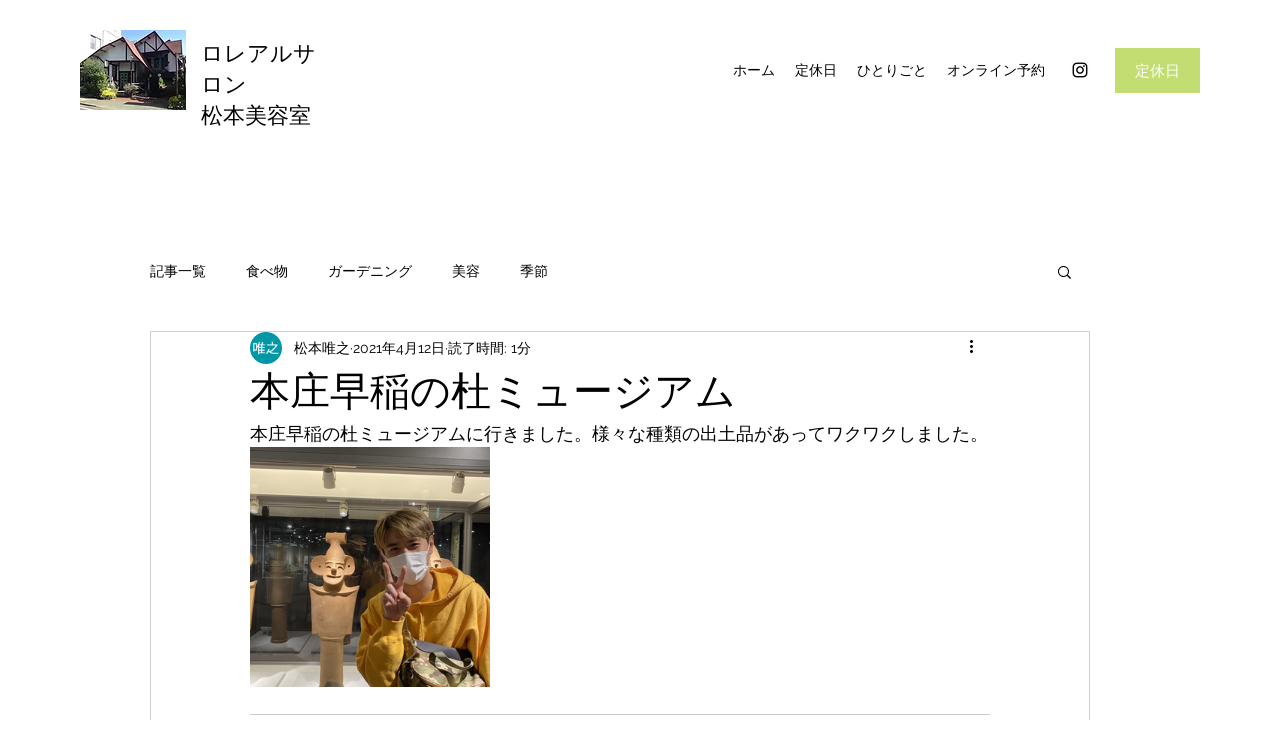

--- FILE ---
content_type: text/css; charset=utf-8
request_url: https://www.matsumotobs.com/_serverless/pro-gallery-css-v4-server/layoutCss?ver=2&id=dag2k-not-scoped&items=3421_1124_1500&container=447_740_320_720&options=gallerySizeType:px%7CenableInfiniteScroll:true%7CtitlePlacement:SHOW_ON_HOVER%7CgridStyle:1%7CimageMargin:10%7CgalleryLayout:2%7CisVertical:false%7CnumberOfImagesPerRow:3%7CgallerySizePx:300%7CcubeRatio:1%7CcubeType:fill%7CgalleryThumbnailsAlignment:bottom%7CthumbnailSpacings:0
body_size: -224
content:
#pro-gallery-dag2k-not-scoped [data-hook="item-container"][data-idx="0"].gallery-item-container{opacity: 1 !important;display: block !important;transition: opacity .2s ease !important;top: 0px !important;left: 0px !important;right: auto !important;height: 240px !important;width: 240px !important;} #pro-gallery-dag2k-not-scoped [data-hook="item-container"][data-idx="0"] .gallery-item-common-info-outer{height: 100% !important;} #pro-gallery-dag2k-not-scoped [data-hook="item-container"][data-idx="0"] .gallery-item-common-info{height: 100% !important;width: 100% !important;} #pro-gallery-dag2k-not-scoped [data-hook="item-container"][data-idx="0"] .gallery-item-wrapper{width: 240px !important;height: 240px !important;margin: 0 !important;} #pro-gallery-dag2k-not-scoped [data-hook="item-container"][data-idx="0"] .gallery-item-content{width: 240px !important;height: 240px !important;margin: 0px 0px !important;opacity: 1 !important;} #pro-gallery-dag2k-not-scoped [data-hook="item-container"][data-idx="0"] .gallery-item-hover{width: 240px !important;height: 240px !important;opacity: 1 !important;} #pro-gallery-dag2k-not-scoped [data-hook="item-container"][data-idx="0"] .item-hover-flex-container{width: 240px !important;height: 240px !important;margin: 0px 0px !important;opacity: 1 !important;} #pro-gallery-dag2k-not-scoped [data-hook="item-container"][data-idx="0"] .gallery-item-wrapper img{width: 100% !important;height: 100% !important;opacity: 1 !important;} #pro-gallery-dag2k-not-scoped .pro-gallery-prerender{height:240px !important;}#pro-gallery-dag2k-not-scoped {height:240px !important; width:740px !important;}#pro-gallery-dag2k-not-scoped .pro-gallery-margin-container {height:240px !important;}#pro-gallery-dag2k-not-scoped .pro-gallery {height:240px !important; width:740px !important;}#pro-gallery-dag2k-not-scoped .pro-gallery-parent-container {height:240px !important; width:750px !important;}